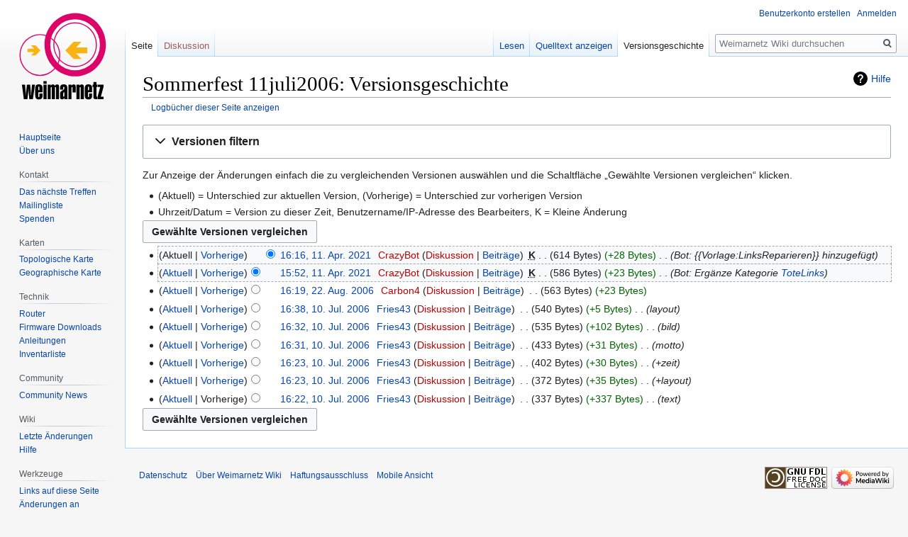

--- FILE ---
content_type: text/html; charset=UTF-8
request_url: http://wireless.subsignal.org/index.php?title=Sommerfest_11juli2006&action=history
body_size: 8975
content:

<!DOCTYPE html>
<html class="client-nojs" lang="de" dir="ltr">
<head>
<meta charset="UTF-8"/>
<title>Sommerfest 11juli2006: Versionsgeschichte – Weimarnetz Wiki</title>
<script>document.documentElement.className="client-js";RLCONF={"wgBreakFrames":!1,"wgSeparatorTransformTable":[",\t.",".\t,"],"wgDigitTransformTable":["",""],"wgDefaultDateFormat":"dmy","wgMonthNames":["","Januar","Februar","März","April","Mai","Juni","Juli","August","September","Oktober","November","Dezember"],"wgRequestId":"027b464cc658cddd47329308","wgCSPNonce":!1,"wgCanonicalNamespace":"","wgCanonicalSpecialPageName":!1,"wgNamespaceNumber":0,"wgPageName":"Sommerfest_11juli2006","wgTitle":"Sommerfest 11juli2006","wgCurRevisionId":20467,"wgRevisionId":0,"wgArticleId":2211,"wgIsArticle":!1,"wgIsRedirect":!1,"wgAction":"history","wgUserName":null,"wgUserGroups":["*"],"wgCategories":[],"wgPageContentLanguage":"de","wgPageContentModel":"wikitext","wgRelevantPageName":"Sommerfest_11juli2006","wgRelevantArticleId":2211,"wgIsProbablyEditable":!1,"wgRelevantPageIsProbablyEditable":!1,"wgRestrictionEdit":[],"wgRestrictionMove":[],"wgVisualEditor":{"pageLanguageCode":"de",
"pageLanguageDir":"ltr","pageVariantFallbacks":"de"},"wgMFDisplayWikibaseDescriptions":{"search":!1,"nearby":!1,"watchlist":!1,"tagline":!1},"wgEditSubmitButtonLabelPublish":!1};RLSTATE={"site.styles":"ready","noscript":"ready","user.styles":"ready","user":"ready","user.options":"loading","mediawiki.interface.helpers.styles":"ready","mediawiki.action.history.styles":"ready","mediawiki.special.changeslist":"ready","mediawiki.helplink":"ready","oojs-ui-core.styles":"ready","oojs-ui.styles.indicators":"ready","mediawiki.widgets.styles":"ready","oojs-ui-core.icons":"ready","mediawiki.htmlform.ooui.styles":"ready","mediawiki.htmlform.styles":"ready","mediawiki.widgets.DateInputWidget.styles":"ready","skins.vector.styles.legacy":"ready","jquery.makeCollapsible.styles":"ready","mediawiki.ui.button":"ready","mediawiki.feedlink":"ready","ext.visualEditor.desktopArticleTarget.noscript":"ready"};RLPAGEMODULES=["mediawiki.action.history","mediawiki.htmlform",
"mediawiki.htmlform.ooui","mediawiki.widgets.DateInputWidget","site","mediawiki.page.startup","mediawiki.page.ready","jquery.makeCollapsible","skins.vector.legacy.js","ext.visualEditor.desktopArticleTarget.init","ext.visualEditor.targetLoader"];</script>
<script>(RLQ=window.RLQ||[]).push(function(){mw.loader.implement("user.options@1hzgi",function($,jQuery,require,module){/*@nomin*/mw.user.tokens.set({"patrolToken":"+\\","watchToken":"+\\","csrfToken":"+\\"});mw.user.options.set({"variant":"de"});
});});</script>
<link rel="stylesheet" href="/load.php?lang=de&amp;modules=ext.visualEditor.desktopArticleTarget.noscript%7Cjquery.makeCollapsible.styles%7Cmediawiki.action.history.styles%7Cmediawiki.feedlink%2Chelplink%7Cmediawiki.htmlform.ooui.styles%7Cmediawiki.htmlform.styles%7Cmediawiki.interface.helpers.styles%7Cmediawiki.special.changeslist%7Cmediawiki.ui.button%7Cmediawiki.widgets.DateInputWidget.styles%7Cmediawiki.widgets.styles%7Coojs-ui-core.icons%2Cstyles%7Coojs-ui.styles.indicators%7Cskins.vector.styles.legacy&amp;only=styles&amp;skin=vector"/>
<script async="" src="/load.php?lang=de&amp;modules=startup&amp;only=scripts&amp;raw=1&amp;skin=vector"></script>
<meta name="generator" content="MediaWiki 1.35.2"/>
<meta name="robots" content="noindex,nofollow"/>
<meta name="viewport" content="width=device-width"/>
<link rel="shortcut icon" href="/favicon.ico"/>
<link rel="search" type="application/opensearchdescription+xml" href="/opensearch_desc.php" title="Weimarnetz Wiki (de)"/>
<link rel="EditURI" type="application/rsd+xml" href="https://wireless.subsignal.org/api.php?action=rsd"/>
<link rel="license" href="http://www.gnu.org/copyleft/fdl.html"/>
<link rel="alternate" type="application/atom+xml" title="Atom-Feed für „Sommerfest 11juli2006“" href="/index.php?title=Sommerfest_11juli2006&amp;feed=atom&amp;action=history"/>
<link rel="alternate" type="application/atom+xml" title="Atom-Feed für „Weimarnetz Wiki“" href="/index.php?title=Spezial:Letzte_%C3%84nderungen&amp;feed=atom"/>
<!--[if lt IE 9]><script src="/resources/lib/html5shiv/html5shiv.js"></script><![endif]-->
</head>
<body class="mediawiki ltr sitedir-ltr capitalize-all-nouns mw-hide-empty-elt ns-0 ns-subject page-Sommerfest_11juli2006 rootpage-Sommerfest_11juli2006 skin-vector action-history skin-vector-legacy minerva--history-page-action-enabled">
<div id="mw-page-base" class="noprint"></div>
<div id="mw-head-base" class="noprint"></div>
<div id="content" class="mw-body" role="main">
	<a id="top"></a>
	<div id="siteNotice" class="mw-body-content"></div>
	<div class="mw-indicators mw-body-content">
	<div id="mw-indicator-mw-helplink" class="mw-indicator"><a href="https://meta.wikimedia.org/wiki/Special:MyLanguage/Help:Page_history" target="_blank" class="mw-helplink">Hilfe</a></div>
	</div>
	<h1 id="firstHeading" class="firstHeading" lang="de">Sommerfest 11juli2006: Versionsgeschichte</h1>
	<div id="bodyContent" class="mw-body-content">
		
		<div id="contentSub"><div class="mw-history-subtitle"><a href="/index.php?title=Spezial:Logbuch&amp;page=Sommerfest+11juli2006" title="Spezial:Logbuch">Logbücher dieser Seite anzeigen</a></div></div>
		<div id="contentSub2"></div>
		
		<div id="jump-to-nav"></div>
		<a class="mw-jump-link" href="#mw-head">Zur Navigation springen</a>
		<a class="mw-jump-link" href="#searchInput">Zur Suche springen</a>
		<div id="mw-content-text"><div class='mw-htmlform-ooui-wrapper oo-ui-layout oo-ui-panelLayout oo-ui-panelLayout-padded oo-ui-panelLayout-framed'><form id='mw-history-searchform' action='/index.php' method='get' enctype='application/x-www-form-urlencoded' class='mw-htmlform mw-htmlform-ooui oo-ui-layout oo-ui-formLayout'><fieldset id='mw-history-search' class='oo-ui-layout oo-ui-labelElement oo-ui-fieldsetLayout mw-collapsible mw-collapsed'><legend role='button' class='oo-ui-fieldsetLayout-header mw-collapsible-toggle'><span class='oo-ui-iconElement-icon oo-ui-iconElement-noIcon'></span><span class='oo-ui-labelElement-label'>Versionen filtern</span><span aria-disabled='false' class='oo-ui-widget oo-ui-widget-enabled oo-ui-iconElement-icon oo-ui-icon-expand oo-ui-iconElement oo-ui-labelElement-invisible oo-ui-iconWidget'>Ausklappen</span><span aria-disabled='false' class='oo-ui-widget oo-ui-widget-enabled oo-ui-iconElement-icon oo-ui-icon-collapse oo-ui-iconElement oo-ui-labelElement-invisible oo-ui-iconWidget'>Einklappen</span></legend><div class='oo-ui-fieldsetLayout-group mw-collapsible-content'><div aria-disabled='false' class='oo-ui-widget oo-ui-widget-enabled'><div data-mw-modules='mediawiki.widgets.DateInputWidget' id='ooui-php-5' class='mw-htmlform-field-HTMLDateTimeField  mw-htmlform-datetime-field mw-htmlform-field-autoinfuse oo-ui-layout oo-ui-labelElement oo-ui-fieldLayout oo-ui-fieldLayout-align-top' data-ooui='{"_":"mw.htmlform.FieldLayout","fieldWidget":{"tag":"mw-input-date-range-to"},"align":"top","helpInline":true,"$overlay":true,"label":{"html":"Bis Datum:"},"classes":["mw-htmlform-field-HTMLDateTimeField"," mw-htmlform-datetime-field","mw-htmlform-field-autoinfuse"]}'><div class='oo-ui-fieldLayout-body'><span class='oo-ui-fieldLayout-header'><label for='ooui-php-3' class='oo-ui-labelElement-label'>Bis Datum:</label></span><div class='oo-ui-fieldLayout-field'><div id='mw-input-date-range-to' aria-disabled='false' class='oo-ui-widget oo-ui-widget-enabled oo-ui-inputWidget oo-ui-textInputWidget oo-ui-textInputWidget-type-text oo-ui-textInputWidget-php mw-widget-dateInputWidget' data-ooui='{"_":"mw.widgets.DateInputWidget","longDisplayFormat":false,"precision":"day","$overlay":true,"placeholder":"JJJJ-MM-TT","name":"date-range-to","inputId":"ooui-php-3"}'><input type='date' tabindex='0' aria-disabled='false' name='date-range-to' value='' placeholder='JJJJ-MM-TT' id='ooui-php-3' class='oo-ui-inputWidget-input' /><span class='oo-ui-iconElement-icon oo-ui-iconElement-noIcon'></span><span class='oo-ui-indicatorElement-indicator oo-ui-indicatorElement-noIndicator'></span></div></div></div></div><div id='ooui-php-6' class='mw-htmlform-field-HTMLTagFilter  oo-ui-layout oo-ui-labelElement oo-ui-fieldLayout oo-ui-fieldLayout-align-top' data-ooui='{"_":"mw.htmlform.FieldLayout","fieldWidget":{"tag":"tagfilter"},"align":"top","helpInline":true,"$overlay":true,"label":{"html":"&lt;a href=\"\/index.php?title=Spezial:Markierungen\" title=\"Spezial:Markierungen\"&gt;Markierungs&lt;\/a&gt;-Filter:"},"classes":["mw-htmlform-field-HTMLTagFilter",""]}'><div class='oo-ui-fieldLayout-body'><span class='oo-ui-fieldLayout-header'><label for='ooui-php-4' class='oo-ui-labelElement-label'><a href="/index.php?title=Spezial:Markierungen" title="Spezial:Markierungen">Markierungs</a>-Filter:</label></span><div class='oo-ui-fieldLayout-field'><div id='tagfilter' aria-disabled='false' class='oo-ui-widget oo-ui-widget-enabled oo-ui-inputWidget oo-ui-textInputWidget oo-ui-textInputWidget-type-text oo-ui-textInputWidget-php' data-ooui='{"_":"OO.ui.TextInputWidget","name":"tagfilter","inputId":"ooui-php-4"}'><input type='text' tabindex='0' aria-disabled='false' name='tagfilter' value='' id='ooui-php-4' class='oo-ui-inputWidget-input' /><span class='oo-ui-iconElement-icon oo-ui-iconElement-noIcon'></span><span class='oo-ui-indicatorElement-indicator oo-ui-indicatorElement-noIndicator'></span></div></div></div></div><input type="hidden" value="Sommerfest 11juli2006" name="title"/>
<input id="mw-input-title" name="title" type="hidden" value="Sommerfest_11juli2006"/>
<input id="mw-input-action" name="action" type="hidden" value="history"/>
<div class="mw-htmlform-submit-buttons">
<span aria-disabled='false' id='ooui-php-7' class='mw-htmlform-submit oo-ui-widget oo-ui-widget-enabled oo-ui-inputWidget oo-ui-buttonElement oo-ui-buttonElement-framed oo-ui-labelElement oo-ui-flaggedElement-primary oo-ui-flaggedElement-progressive oo-ui-buttonInputWidget' data-ooui='{"_":"OO.ui.ButtonInputWidget","type":"submit","value":"Versionen anzeigen","label":"Versionen anzeigen","flags":["primary","progressive"],"classes":["mw-htmlform-submit"]}'><button type='submit' tabindex='0' aria-disabled='false' value='Versionen anzeigen' class='oo-ui-inputWidget-input oo-ui-buttonElement-button'><span class='oo-ui-iconElement-icon oo-ui-iconElement-noIcon oo-ui-image-invert'></span><span class='oo-ui-labelElement-label'>Versionen anzeigen</span><span class='oo-ui-indicatorElement-indicator oo-ui-indicatorElement-noIndicator oo-ui-image-invert'></span></button></span></div>
</div></div></fieldset></form></div><div class="mw-history-legend">
<p>Zur Anzeige der Änderungen einfach die zu vergleichenden Versionen auswählen und die Schaltfläche „Gewählte Versionen vergleichen“ klicken.<br />
</p>
<ul><li>(Aktuell) = Unterschied zur aktuellen Version, (Vorherige) = Unterschied zur vorherigen Version</li>
<li>Uhrzeit/Datum = Version zu dieser Zeit, Benutzername/IP-Adresse des Bearbeiters, K = Kleine Änderung</li></ul>
</div><form action="/index.php" id="mw-history-compare">
<input type="hidden" value="Sommerfest_11juli2006" name="title"/>
<input type="hidden" value="historysubmit" name="action"/>
<input type="hidden" value="revision" name="type"/>
<div class="mw-history-compareselectedversions"><input class="historysubmit mw-history-compareselectedversions-button mw-ui-button" title="Unterschied zwischen zwei ausgewählten Versionen dieser Seite anzeigen [v]" accesskey="v" type="submit" value="Gewählte Versionen vergleichen"/>
</div><ul id="pagehistory">
<li data-mw-revid="20467"><span class="mw-history-histlinks mw-changeslist-links"><span>Aktuell</span><span><a href="/index.php?title=Sommerfest_11juli2006&amp;diff=20467&amp;oldid=20403" title="Sommerfest 11juli2006">Vorherige</a></span></span><input type="radio" value="20467" style="visibility:hidden" name="oldid" id="mw-oldid-null" /><input type="radio" value="20467" checked="checked" name="diff" id="mw-diff-20467" /> <a href="/index.php?title=Sommerfest_11juli2006&amp;oldid=20467" class="mw-changeslist-date" title="Sommerfest 11juli2006">16:16, 11. Apr. 2021</a>‎ <span class='history-user'><a href="/index.php?title=Benutzer:CrazyBot&amp;action=edit&amp;redlink=1" class="new mw-userlink" title="Benutzer:CrazyBot (Seite nicht vorhanden)"><bdi>CrazyBot</bdi></a> <span class="mw-usertoollinks mw-changeslist-links"><span><a href="/index.php?title=Benutzer_Diskussion:CrazyBot&amp;action=edit&amp;redlink=1" class="new mw-usertoollinks-talk" title="Benutzer Diskussion:CrazyBot (Seite nicht vorhanden)">Diskussion</a></span> <span><a href="/index.php?title=Spezial:Beitr%C3%A4ge/CrazyBot" class="mw-usertoollinks-contribs" title="Spezial:Beiträge/CrazyBot">Beiträge</a></span></span></span>‎ <abbr class="minoredit" title="Kleine Änderung">K</abbr> <span class="mw-changeslist-separator"></span> <span class="history-size mw-diff-bytes">614 Bytes</span> <span dir="ltr" class="mw-plusminus-pos mw-diff-bytes" title="614 Bytes nach der Änderung">+28 Bytes</span>‎ <span class="mw-changeslist-separator"></span>  <span class="comment comment--without-parentheses">Bot: {{Vorlage:LinksReparieren}} hinzugefügt</span></li>
<li data-mw-revid="20403"><span class="mw-history-histlinks mw-changeslist-links"><span><a href="/index.php?title=Sommerfest_11juli2006&amp;diff=20467&amp;oldid=20403" title="Sommerfest 11juli2006">Aktuell</a></span><span><a href="/index.php?title=Sommerfest_11juli2006&amp;diff=20403&amp;oldid=12841" title="Sommerfest 11juli2006">Vorherige</a></span></span><input type="radio" value="20403" checked="checked" name="oldid" id="mw-oldid-20403" /><input type="radio" value="20403" name="diff" id="mw-diff-20403" /> <a href="/index.php?title=Sommerfest_11juli2006&amp;oldid=20403" class="mw-changeslist-date" title="Sommerfest 11juli2006">15:52, 11. Apr. 2021</a>‎ <span class='history-user'><a href="/index.php?title=Benutzer:CrazyBot&amp;action=edit&amp;redlink=1" class="new mw-userlink" title="Benutzer:CrazyBot (Seite nicht vorhanden)"><bdi>CrazyBot</bdi></a> <span class="mw-usertoollinks mw-changeslist-links"><span><a href="/index.php?title=Benutzer_Diskussion:CrazyBot&amp;action=edit&amp;redlink=1" class="new mw-usertoollinks-talk" title="Benutzer Diskussion:CrazyBot (Seite nicht vorhanden)">Diskussion</a></span> <span><a href="/index.php?title=Spezial:Beitr%C3%A4ge/CrazyBot" class="mw-usertoollinks-contribs" title="Spezial:Beiträge/CrazyBot">Beiträge</a></span></span></span>‎ <abbr class="minoredit" title="Kleine Änderung">K</abbr> <span class="mw-changeslist-separator"></span> <span class="history-size mw-diff-bytes">586 Bytes</span> <span dir="ltr" class="mw-plusminus-pos mw-diff-bytes" title="586 Bytes nach der Änderung">+23 Bytes</span>‎ <span class="mw-changeslist-separator"></span>  <span class="comment comment--without-parentheses">Bot: Ergänze Kategorie <a href="/index.php?title=Kategorie:ToteLinks" title="Kategorie:ToteLinks">ToteLinks</a></span></li>
<li data-mw-revid="12841"><span class="mw-history-histlinks mw-changeslist-links"><span><a href="/index.php?title=Sommerfest_11juli2006&amp;diff=20467&amp;oldid=12841" title="Sommerfest 11juli2006">Aktuell</a></span><span><a href="/index.php?title=Sommerfest_11juli2006&amp;diff=12841&amp;oldid=11071" title="Sommerfest 11juli2006">Vorherige</a></span></span><input type="radio" value="12841" name="oldid" id="mw-oldid-12841" /><input type="radio" value="12841" name="diff" id="mw-diff-12841" /> <a href="/index.php?title=Sommerfest_11juli2006&amp;oldid=12841" class="mw-changeslist-date" title="Sommerfest 11juli2006">16:19, 22. Aug. 2006</a>‎ <span class='history-user'><a href="/index.php?title=Benutzer:Carbon4&amp;action=edit&amp;redlink=1" class="new mw-userlink" title="Benutzer:Carbon4 (Seite nicht vorhanden)"><bdi>Carbon4</bdi></a> <span class="mw-usertoollinks mw-changeslist-links"><span><a href="/index.php?title=Benutzer_Diskussion:Carbon4&amp;action=edit&amp;redlink=1" class="new mw-usertoollinks-talk" title="Benutzer Diskussion:Carbon4 (Seite nicht vorhanden)">Diskussion</a></span> <span><a href="/index.php?title=Spezial:Beitr%C3%A4ge/Carbon4" class="mw-usertoollinks-contribs" title="Spezial:Beiträge/Carbon4">Beiträge</a></span></span></span>‎ <span class="mw-changeslist-separator"></span> <span class="history-size mw-diff-bytes">563 Bytes</span> <span dir="ltr" class="mw-plusminus-pos mw-diff-bytes" title="563 Bytes nach der Änderung">+23 Bytes</span>‎</li>
<li data-mw-revid="11071"><span class="mw-history-histlinks mw-changeslist-links"><span><a href="/index.php?title=Sommerfest_11juli2006&amp;diff=20467&amp;oldid=11071" title="Sommerfest 11juli2006">Aktuell</a></span><span><a href="/index.php?title=Sommerfest_11juli2006&amp;diff=11071&amp;oldid=8851" title="Sommerfest 11juli2006">Vorherige</a></span></span><input type="radio" value="11071" name="oldid" id="mw-oldid-11071" /><input type="radio" value="11071" name="diff" id="mw-diff-11071" /> <a href="/index.php?title=Sommerfest_11juli2006&amp;oldid=11071" class="mw-changeslist-date" title="Sommerfest 11juli2006">16:38, 10. Jul. 2006</a>‎ <span class='history-user'><a href="/index.php?title=Benutzer:Fries43" class="mw-userlink" title="Benutzer:Fries43"><bdi>Fries43</bdi></a> <span class="mw-usertoollinks mw-changeslist-links"><span><a href="/index.php?title=Benutzer_Diskussion:Fries43&amp;action=edit&amp;redlink=1" class="new mw-usertoollinks-talk" title="Benutzer Diskussion:Fries43 (Seite nicht vorhanden)">Diskussion</a></span> <span><a href="/index.php?title=Spezial:Beitr%C3%A4ge/Fries43" class="mw-usertoollinks-contribs" title="Spezial:Beiträge/Fries43">Beiträge</a></span></span></span>‎ <span class="mw-changeslist-separator"></span> <span class="history-size mw-diff-bytes">540 Bytes</span> <span dir="ltr" class="mw-plusminus-pos mw-diff-bytes" title="540 Bytes nach der Änderung">+5 Bytes</span>‎ <span class="mw-changeslist-separator"></span>  <span class="comment comment--without-parentheses">layout</span></li>
<li data-mw-revid="8851"><span class="mw-history-histlinks mw-changeslist-links"><span><a href="/index.php?title=Sommerfest_11juli2006&amp;diff=20467&amp;oldid=8851" title="Sommerfest 11juli2006">Aktuell</a></span><span><a href="/index.php?title=Sommerfest_11juli2006&amp;diff=8851&amp;oldid=8850" title="Sommerfest 11juli2006">Vorherige</a></span></span><input type="radio" value="8851" name="oldid" id="mw-oldid-8851" /><input type="radio" value="8851" name="diff" id="mw-diff-8851" /> <a href="/index.php?title=Sommerfest_11juli2006&amp;oldid=8851" class="mw-changeslist-date" title="Sommerfest 11juli2006">16:32, 10. Jul. 2006</a>‎ <span class='history-user'><a href="/index.php?title=Benutzer:Fries43" class="mw-userlink" title="Benutzer:Fries43"><bdi>Fries43</bdi></a> <span class="mw-usertoollinks mw-changeslist-links"><span><a href="/index.php?title=Benutzer_Diskussion:Fries43&amp;action=edit&amp;redlink=1" class="new mw-usertoollinks-talk" title="Benutzer Diskussion:Fries43 (Seite nicht vorhanden)">Diskussion</a></span> <span><a href="/index.php?title=Spezial:Beitr%C3%A4ge/Fries43" class="mw-usertoollinks-contribs" title="Spezial:Beiträge/Fries43">Beiträge</a></span></span></span>‎ <span class="mw-changeslist-separator"></span> <span class="history-size mw-diff-bytes">535 Bytes</span> <span dir="ltr" class="mw-plusminus-pos mw-diff-bytes" title="535 Bytes nach der Änderung">+102 Bytes</span>‎ <span class="mw-changeslist-separator"></span>  <span class="comment comment--without-parentheses">bild</span></li>
<li data-mw-revid="8850"><span class="mw-history-histlinks mw-changeslist-links"><span><a href="/index.php?title=Sommerfest_11juli2006&amp;diff=20467&amp;oldid=8850" title="Sommerfest 11juli2006">Aktuell</a></span><span><a href="/index.php?title=Sommerfest_11juli2006&amp;diff=8850&amp;oldid=8849" title="Sommerfest 11juli2006">Vorherige</a></span></span><input type="radio" value="8850" name="oldid" id="mw-oldid-8850" /><input type="radio" value="8850" name="diff" id="mw-diff-8850" /> <a href="/index.php?title=Sommerfest_11juli2006&amp;oldid=8850" class="mw-changeslist-date" title="Sommerfest 11juli2006">16:31, 10. Jul. 2006</a>‎ <span class='history-user'><a href="/index.php?title=Benutzer:Fries43" class="mw-userlink" title="Benutzer:Fries43"><bdi>Fries43</bdi></a> <span class="mw-usertoollinks mw-changeslist-links"><span><a href="/index.php?title=Benutzer_Diskussion:Fries43&amp;action=edit&amp;redlink=1" class="new mw-usertoollinks-talk" title="Benutzer Diskussion:Fries43 (Seite nicht vorhanden)">Diskussion</a></span> <span><a href="/index.php?title=Spezial:Beitr%C3%A4ge/Fries43" class="mw-usertoollinks-contribs" title="Spezial:Beiträge/Fries43">Beiträge</a></span></span></span>‎ <span class="mw-changeslist-separator"></span> <span class="history-size mw-diff-bytes">433 Bytes</span> <span dir="ltr" class="mw-plusminus-pos mw-diff-bytes" title="433 Bytes nach der Änderung">+31 Bytes</span>‎ <span class="mw-changeslist-separator"></span>  <span class="comment comment--without-parentheses">motto</span></li>
<li data-mw-revid="8849"><span class="mw-history-histlinks mw-changeslist-links"><span><a href="/index.php?title=Sommerfest_11juli2006&amp;diff=20467&amp;oldid=8849" title="Sommerfest 11juli2006">Aktuell</a></span><span><a href="/index.php?title=Sommerfest_11juli2006&amp;diff=8849&amp;oldid=8848" title="Sommerfest 11juli2006">Vorherige</a></span></span><input type="radio" value="8849" name="oldid" id="mw-oldid-8849" /><input type="radio" value="8849" name="diff" id="mw-diff-8849" /> <a href="/index.php?title=Sommerfest_11juli2006&amp;oldid=8849" class="mw-changeslist-date" title="Sommerfest 11juli2006">16:23, 10. Jul. 2006</a>‎ <span class='history-user'><a href="/index.php?title=Benutzer:Fries43" class="mw-userlink" title="Benutzer:Fries43"><bdi>Fries43</bdi></a> <span class="mw-usertoollinks mw-changeslist-links"><span><a href="/index.php?title=Benutzer_Diskussion:Fries43&amp;action=edit&amp;redlink=1" class="new mw-usertoollinks-talk" title="Benutzer Diskussion:Fries43 (Seite nicht vorhanden)">Diskussion</a></span> <span><a href="/index.php?title=Spezial:Beitr%C3%A4ge/Fries43" class="mw-usertoollinks-contribs" title="Spezial:Beiträge/Fries43">Beiträge</a></span></span></span>‎ <span class="mw-changeslist-separator"></span> <span class="history-size mw-diff-bytes">402 Bytes</span> <span dir="ltr" class="mw-plusminus-pos mw-diff-bytes" title="402 Bytes nach der Änderung">+30 Bytes</span>‎ <span class="mw-changeslist-separator"></span>  <span class="comment comment--without-parentheses">+zeit</span></li>
<li data-mw-revid="8848"><span class="mw-history-histlinks mw-changeslist-links"><span><a href="/index.php?title=Sommerfest_11juli2006&amp;diff=20467&amp;oldid=8848" title="Sommerfest 11juli2006">Aktuell</a></span><span><a href="/index.php?title=Sommerfest_11juli2006&amp;diff=8848&amp;oldid=8847" title="Sommerfest 11juli2006">Vorherige</a></span></span><input type="radio" value="8848" name="oldid" id="mw-oldid-8848" /><input type="radio" value="8848" name="diff" id="mw-diff-8848" /> <a href="/index.php?title=Sommerfest_11juli2006&amp;oldid=8848" class="mw-changeslist-date" title="Sommerfest 11juli2006">16:23, 10. Jul. 2006</a>‎ <span class='history-user'><a href="/index.php?title=Benutzer:Fries43" class="mw-userlink" title="Benutzer:Fries43"><bdi>Fries43</bdi></a> <span class="mw-usertoollinks mw-changeslist-links"><span><a href="/index.php?title=Benutzer_Diskussion:Fries43&amp;action=edit&amp;redlink=1" class="new mw-usertoollinks-talk" title="Benutzer Diskussion:Fries43 (Seite nicht vorhanden)">Diskussion</a></span> <span><a href="/index.php?title=Spezial:Beitr%C3%A4ge/Fries43" class="mw-usertoollinks-contribs" title="Spezial:Beiträge/Fries43">Beiträge</a></span></span></span>‎ <span class="mw-changeslist-separator"></span> <span class="history-size mw-diff-bytes">372 Bytes</span> <span dir="ltr" class="mw-plusminus-pos mw-diff-bytes" title="372 Bytes nach der Änderung">+35 Bytes</span>‎ <span class="mw-changeslist-separator"></span>  <span class="comment comment--without-parentheses">+layout</span></li>
<li data-mw-revid="8847"><span class="mw-history-histlinks mw-changeslist-links"><span><a href="/index.php?title=Sommerfest_11juli2006&amp;diff=20467&amp;oldid=8847" title="Sommerfest 11juli2006">Aktuell</a></span><span>Vorherige</span></span><input type="radio" value="8847" name="oldid" id="mw-oldid-8847" /><input type="radio" value="8847" name="diff" id="mw-diff-8847" /> <a href="/index.php?title=Sommerfest_11juli2006&amp;oldid=8847" class="mw-changeslist-date" title="Sommerfest 11juli2006">16:22, 10. Jul. 2006</a>‎ <span class='history-user'><a href="/index.php?title=Benutzer:Fries43" class="mw-userlink" title="Benutzer:Fries43"><bdi>Fries43</bdi></a> <span class="mw-usertoollinks mw-changeslist-links"><span><a href="/index.php?title=Benutzer_Diskussion:Fries43&amp;action=edit&amp;redlink=1" class="new mw-usertoollinks-talk" title="Benutzer Diskussion:Fries43 (Seite nicht vorhanden)">Diskussion</a></span> <span><a href="/index.php?title=Spezial:Beitr%C3%A4ge/Fries43" class="mw-usertoollinks-contribs" title="Spezial:Beiträge/Fries43">Beiträge</a></span></span></span>‎ <span class="mw-changeslist-separator"></span> <span class="history-size mw-diff-bytes">337 Bytes</span> <span dir="ltr" class="mw-plusminus-pos mw-diff-bytes" title="337 Bytes nach der Änderung">+337 Bytes</span>‎ <span class="mw-changeslist-separator"></span>  <span class="comment comment--without-parentheses">text</span></li>
</ul>
<div class="mw-history-compareselectedversions"><input class="historysubmit mw-history-compareselectedversions-button mw-ui-button" title="Unterschied zwischen zwei ausgewählten Versionen dieser Seite anzeigen [v]" accesskey="v" type="submit" value="Gewählte Versionen vergleichen"/>
</div></form></div><div class="printfooter">Abgerufen von „<a dir="ltr" href="https://wireless.subsignal.org/index.php?title=Sommerfest_11juli2006">https://wireless.subsignal.org/index.php?title=Sommerfest_11juli2006</a>“</div>
		<div id="catlinks" class="catlinks catlinks-allhidden" data-mw="interface"></div>
	</div>
</div>

<div id="mw-navigation">
	<h2>Navigationsmenü</h2>
	<div id="mw-head">
		<!-- Please do not use role attribute as CSS selector, it is deprecated. -->
<nav id="p-personal" class="vector-menu" aria-labelledby="p-personal-label" role="navigation" 
	 >
	<h3 id="p-personal-label">
		<span>Meine Werkzeuge</span>
	</h3>
	<!-- Please do not use the .body class, it is deprecated. -->
	<div class="body vector-menu-content">
		<!-- Please do not use the .menu class, it is deprecated. -->
		<ul class="vector-menu-content-list"><li id="pt-createaccount"><a href="/index.php?title=Spezial:Benutzerkonto_anlegen&amp;returnto=Sommerfest+11juli2006&amp;returntoquery=action%3Dhistory" title="Wir ermutigen dich dazu, ein Benutzerkonto zu erstellen und dich anzumelden. Es ist jedoch nicht zwingend erforderlich.">Benutzerkonto erstellen</a></li><li id="pt-login"><a href="/index.php?title=Spezial:Anmelden&amp;returnto=Sommerfest+11juli2006&amp;returntoquery=action%3Dhistory" title="Sich anzumelden wird gerne gesehen, ist jedoch nicht zwingend erforderlich. [o]" accesskey="o">Anmelden</a></li></ul>
		
	</div>
</nav>


		<div id="left-navigation">
			<!-- Please do not use role attribute as CSS selector, it is deprecated. -->
<nav id="p-namespaces" class="vector-menu vector-menu-tabs vectorTabs" aria-labelledby="p-namespaces-label" role="navigation" 
	 >
	<h3 id="p-namespaces-label">
		<span>Namensräume</span>
	</h3>
	<!-- Please do not use the .body class, it is deprecated. -->
	<div class="body vector-menu-content">
		<!-- Please do not use the .menu class, it is deprecated. -->
		<ul class="vector-menu-content-list"><li id="ca-nstab-main" class="selected"><a href="/index.php?title=Sommerfest_11juli2006" title="Seiteninhalt anzeigen [c]" accesskey="c">Seite</a></li><li id="ca-talk" class="new"><a href="/index.php?title=Diskussion:Sommerfest_11juli2006&amp;action=edit&amp;redlink=1" rel="discussion" title="Diskussion zum Seiteninhalt (Seite nicht vorhanden) [t]" accesskey="t">Diskussion</a></li></ul>
		
	</div>
</nav>


			<!-- Please do not use role attribute as CSS selector, it is deprecated. -->
<nav id="p-variants" class="vector-menu-empty emptyPortlet vector-menu vector-menu-dropdown vectorMenu" aria-labelledby="p-variants-label" role="navigation" 
	 >
	<input type="checkbox" class="vector-menu-checkbox vectorMenuCheckbox" aria-labelledby="p-variants-label" />
	<h3 id="p-variants-label">
		<span>Varianten</span>
	</h3>
	<!-- Please do not use the .body class, it is deprecated. -->
	<div class="body vector-menu-content">
		<!-- Please do not use the .menu class, it is deprecated. -->
		<ul class="menu vector-menu-content-list"></ul>
		
	</div>
</nav>


		</div>
		<div id="right-navigation">
			<!-- Please do not use role attribute as CSS selector, it is deprecated. -->
<nav id="p-views" class="vector-menu vector-menu-tabs vectorTabs" aria-labelledby="p-views-label" role="navigation" 
	 >
	<h3 id="p-views-label">
		<span>Ansichten</span>
	</h3>
	<!-- Please do not use the .body class, it is deprecated. -->
	<div class="body vector-menu-content">
		<!-- Please do not use the .menu class, it is deprecated. -->
		<ul class="vector-menu-content-list"><li id="ca-view" class="collapsible"><a href="/index.php?title=Sommerfest_11juli2006">Lesen</a></li><li id="ca-viewsource" class="collapsible"><a href="/index.php?title=Sommerfest_11juli2006&amp;action=edit" title="Diese Seite ist geschützt. Ihr Quelltext kann dennoch angesehen und kopiert werden. [e]" accesskey="e">Quelltext anzeigen</a></li><li id="ca-history" class="collapsible selected"><a href="/index.php?title=Sommerfest_11juli2006&amp;action=history" title="Frühere Versionen dieser Seite [h]" accesskey="h">Versionsgeschichte</a></li></ul>
		
	</div>
</nav>


			<!-- Please do not use role attribute as CSS selector, it is deprecated. -->
<nav id="p-cactions" class="vector-menu-empty emptyPortlet vector-menu vector-menu-dropdown vectorMenu" aria-labelledby="p-cactions-label" role="navigation" 
	 >
	<input type="checkbox" class="vector-menu-checkbox vectorMenuCheckbox" aria-labelledby="p-cactions-label" />
	<h3 id="p-cactions-label">
		<span>Mehr</span>
	</h3>
	<!-- Please do not use the .body class, it is deprecated. -->
	<div class="body vector-menu-content">
		<!-- Please do not use the .menu class, it is deprecated. -->
		<ul class="menu vector-menu-content-list"></ul>
		
	</div>
</nav>


			<div id="p-search" role="search">
	<h3 >
		<label for="searchInput">Suche</label>
	</h3>
	<form action="/index.php" id="searchform">
		<div id="simpleSearch">
			<input type="search" name="search" placeholder="Weimarnetz Wiki durchsuchen" title="Weimarnetz Wiki durchsuchen [f]" accesskey="f" id="searchInput"/>
			<input type="hidden" name="title" value="Spezial:Suche">
			<input type="submit" name="fulltext" value="Suchen" title="Suche nach Seiten, die diesen Text enthalten" id="mw-searchButton" class="searchButton mw-fallbackSearchButton"/>
			<input type="submit" name="go" value="Seite" title="Gehe direkt zu der Seite mit genau diesem Namen, falls sie vorhanden ist." id="searchButton" class="searchButton"/>
		</div>
	</form>
</div>

		</div>
	</div>
	
<div id="mw-panel">
	<div id="p-logo" role="banner">
		<a  title="Hauptseite" class="mw-wiki-logo" href="/index.php?title=Hauptseite"></a>
	</div>
	<!-- Please do not use role attribute as CSS selector, it is deprecated. -->
<nav id="p-navigation" class="vector-menu vector-menu-portal portal portal-first" aria-labelledby="p-navigation-label" role="navigation" 
	 >
	<h3 id="p-navigation-label">
		<span>Navigation</span>
	</h3>
	<!-- Please do not use the .body class, it is deprecated. -->
	<div class="body vector-menu-content">
		<!-- Please do not use the .menu class, it is deprecated. -->
		<ul class="vector-menu-content-list"><li id="n-mainpage"><a href="/index.php?title=Hauptseite" title="Hauptseite anzeigen [z]" accesskey="z">Hauptseite</a></li><li id="n-.C3.9Cber-uns"><a href="/index.php?title=%C3%9Cber_uns">Über uns</a></li></ul>
		
	</div>
</nav>


	<!-- Please do not use role attribute as CSS selector, it is deprecated. -->
<nav id="p-Kontakt" class="vector-menu vector-menu-portal portal" aria-labelledby="p-Kontakt-label" role="navigation" 
	 >
	<h3 id="p-Kontakt-label">
		<span>Kontakt</span>
	</h3>
	<!-- Please do not use the .body class, it is deprecated. -->
	<div class="body vector-menu-content">
		<!-- Please do not use the .menu class, it is deprecated. -->
		<ul class="vector-menu-content-list"><li id="n-Das-n.C3.A4chste-Treffen"><a href="/index.php?title=Treffen">Das nächste Treffen</a></li><li id="n-Mailingliste"><a href="/index.php?title=Mailingliste">Mailingliste</a></li><li id="n-Spenden"><a href="/index.php?title=Spenden">Spenden</a></li></ul>
		
	</div>
</nav>

<!-- Please do not use role attribute as CSS selector, it is deprecated. -->
<nav id="p-Karten" class="vector-menu vector-menu-portal portal" aria-labelledby="p-Karten-label" role="navigation" 
	 >
	<h3 id="p-Karten-label">
		<span>Karten</span>
	</h3>
	<!-- Please do not use the .body class, it is deprecated. -->
	<div class="body vector-menu-content">
		<!-- Please do not use the .menu class, it is deprecated. -->
		<ul class="vector-menu-content-list"><li id="n-Topologische-Karte"><a href="https://weimarnetz.de/freifunk/topology.png" rel="nofollow">Topologische Karte</a></li><li id="n-Geographische-Karte"><a href="https://hopglass.weimarnetz.de" rel="nofollow">Geographische Karte</a></li></ul>
		
	</div>
</nav>

<!-- Please do not use role attribute as CSS selector, it is deprecated. -->
<nav id="p-Technik" class="vector-menu vector-menu-portal portal" aria-labelledby="p-Technik-label" role="navigation" 
	 >
	<h3 id="p-Technik-label">
		<span>Technik</span>
	</h3>
	<!-- Please do not use the .body class, it is deprecated. -->
	<div class="body vector-menu-content">
		<!-- Please do not use the .menu class, it is deprecated. -->
		<ul class="vector-menu-content-list"><li id="n-Router"><a href="/index.php?title=Weimarnetz-Standard-Router">Router</a></li><li id="n-Firmware-Downloads"><a href="https://weimarnetz.de/category/router" rel="nofollow">Firmware Downloads</a></li><li id="n-Anleitungen"><a href="/index.php?title=Kategorie:Howto">Anleitungen</a></li><li id="n-Inventarliste"><a href="https://wireless.subsignal.org/index.php?title=Inventarliste" rel="nofollow">Inventarliste</a></li></ul>
		
	</div>
</nav>

<!-- Please do not use role attribute as CSS selector, it is deprecated. -->
<nav id="p-Community" class="vector-menu vector-menu-portal portal" aria-labelledby="p-Community-label" role="navigation" 
	 >
	<h3 id="p-Community-label">
		<span>Community</span>
	</h3>
	<!-- Please do not use the .body class, it is deprecated. -->
	<div class="body vector-menu-content">
		<!-- Please do not use the .menu class, it is deprecated. -->
		<ul class="vector-menu-content-list"><li id="n-Community-News"><a href="https://weimarnetz.de/newsgroups/thread.php?group=freifunk.de.weimar.discuss" rel="nofollow">Community News</a></li></ul>
		
	</div>
</nav>

<!-- Please do not use role attribute as CSS selector, it is deprecated. -->
<nav id="p-Wiki" class="vector-menu vector-menu-portal portal" aria-labelledby="p-Wiki-label" role="navigation" 
	 >
	<h3 id="p-Wiki-label">
		<span>Wiki</span>
	</h3>
	<!-- Please do not use the .body class, it is deprecated. -->
	<div class="body vector-menu-content">
		<!-- Please do not use the .menu class, it is deprecated. -->
		<ul class="vector-menu-content-list"><li id="n-recentchanges"><a href="/index.php?title=Spezial:Letzte_%C3%84nderungen" title="Liste der letzten Änderungen in diesem Wiki [r]" accesskey="r">Letzte Änderungen</a></li><li id="n-help"><a href="/index.php?title=Hilfe:Inhalt" title="Hilfeseite anzeigen">Hilfe</a></li></ul>
		
	</div>
</nav>

<!-- Please do not use role attribute as CSS selector, it is deprecated. -->
<nav id="p-tb" class="vector-menu vector-menu-portal portal" aria-labelledby="p-tb-label" role="navigation" 
	 >
	<h3 id="p-tb-label">
		<span>Werkzeuge</span>
	</h3>
	<!-- Please do not use the .body class, it is deprecated. -->
	<div class="body vector-menu-content">
		<!-- Please do not use the .menu class, it is deprecated. -->
		<ul class="vector-menu-content-list"><li id="t-whatlinkshere"><a href="/index.php?title=Spezial:Linkliste/Sommerfest_11juli2006" title="Liste aller Seiten, die hierher verlinken [j]" accesskey="j">Links auf diese Seite</a></li><li id="t-recentchangeslinked"><a href="/index.php?title=Spezial:%C3%84nderungen_an_verlinkten_Seiten/Sommerfest_11juli2006" rel="nofollow" title="Letzte Änderungen an Seiten, die von hier verlinkt sind [k]" accesskey="k">Änderungen an verlinkten Seiten</a></li><li id="feedlinks"><a href="/index.php?title=Sommerfest_11juli2006&amp;feed=atom&amp;action=history" id="feed-atom" rel="alternate" type="application/atom+xml" class="feedlink" title="Atom-Feed dieser Seite">Atom</a></li><li id="t-specialpages"><a href="/index.php?title=Spezial:Spezialseiten" title="Liste aller Spezialseiten [q]" accesskey="q">Spezialseiten</a></li><li id="t-info"><a href="/index.php?title=Sommerfest_11juli2006&amp;action=info" title="Weitere Informationen über diese Seite">Seiten­informationen</a></li></ul>
		
	</div>
</nav>


	
</div>

</div>

<footer id="footer" class="mw-footer" role="contentinfo" >
	<ul id="footer-places" >
		<li id="footer-places-privacy"><a href="/index.php?title=Wireless.subsignal.org:Datenschutz" title="Wireless.subsignal.org:Datenschutz">Datenschutz</a></li>
		<li id="footer-places-about"><a href="/index.php?title=Wireless.subsignal.org:%C3%9Cber_Weimarnetz_Wiki" title="Wireless.subsignal.org:Über Weimarnetz Wiki">Über Weimarnetz Wiki</a></li>
		<li id="footer-places-disclaimer"><a href="/index.php?title=Wireless.subsignal.org:Impressum" title="Wireless.subsignal.org:Impressum">Haftungsausschluss</a></li>
		<li id="footer-places-mobileview"><a href="https://wireless.subsignal.org/index.php?title=Sommerfest_11juli2006&amp;action=history&amp;mobileaction=toggle_view_mobile" class="noprint stopMobileRedirectToggle">Mobile Ansicht</a></li>
	</ul>
	<ul id="footer-icons" class="noprint">
		<li id="footer-copyrightico"><a href="http://www.gnu.org/copyleft/fdl.html"><img src="/resources/assets/licenses/gnu-fdl.png" alt="GNU-Lizenz für freie Dokumentation 1.3 oder höher" width="88" height="31" loading="lazy"/></a></li>
		<li id="footer-poweredbyico"><a href="https://www.mediawiki.org/"><img src="/resources/assets/poweredby_mediawiki_88x31.png" alt="Powered by MediaWiki" srcset="/resources/assets/poweredby_mediawiki_132x47.png 1.5x, /resources/assets/poweredby_mediawiki_176x62.png 2x" width="88" height="31" loading="lazy"/></a></li>
	</ul>
	<div style="clear: both;"></div>
</footer>



<!-- Matomo -->
<script type="text/javascript">
  var _paq = _paq || [];
  _paq.push(["disableCookies"]);
  _paq.push(["trackPageView"]);
  _paq.push(["enableLinkTracking"]);

  (function() {
    var u = (("https:" == document.location.protocol) ? "https" : "http") + "://"+"ja.ishalt.so/analytics//";
    _paq.push(["setTrackerUrl", u+"piwik.php"]);
    _paq.push(["setSiteId", "5"]);
    var d=document, g=d.createElement("script"), s=d.getElementsByTagName("script")[0]; g.type="text/javascript";
    g.defer=true; g.async=true; g.src=u+"piwik.js"; s.parentNode.insertBefore(g,s);
  })();
</script>
<!-- End Matomo Code -->

<!-- Matomo Image Tracker -->
<noscript><img src="http://ja.ishalt.so/analytics//piwik.php?idsite=5&rec=1" style="border:0" alt="" /></noscript>
<!-- End Matomo -->
<script>(RLQ=window.RLQ||[]).push(function(){mw.config.set({"wgBackendResponseTime":204});});</script></body></html>


--- FILE ---
content_type: image/svg+xml
request_url: http://wireless.subsignal.org/images/weimarnetz-light-135x135.svg?fe2fd
body_size: 12448
content:
<?xml version="1.0" encoding="UTF-8" standalone="no"?>
<svg
   xmlns:dc="http://purl.org/dc/elements/1.1/"
   xmlns:cc="http://creativecommons.org/ns#"
   xmlns:rdf="http://www.w3.org/1999/02/22-rdf-syntax-ns#"
   xmlns:svg="http://www.w3.org/2000/svg"
   xmlns="http://www.w3.org/2000/svg"
   xmlns:sodipodi="http://sodipodi.sourceforge.net/DTD/sodipodi-0.dtd"
   xmlns:inkscape="http://www.inkscape.org/namespaces/inkscape"
   inkscape:version="1.0.2 (e86c870879, 2021-01-15, custom)"
   sodipodi:docname="weimarnetz-light-135x135.svg"
   id="svg1011"
   version="1.1"
   viewBox="0 0 101.2559 101.25"
   height="135"
   width="135">
  <metadata
     id="metadata1017">
    <rdf:RDF>
      <cc:Work
         rdf:about="">
        <dc:format>image/svg+xml</dc:format>
        <dc:type
           rdf:resource="http://purl.org/dc/dcmitype/StillImage" />
        <dc:title>Freifunk.net</dc:title>
      </cc:Work>
    </rdf:RDF>
  </metadata>
  <defs
     id="defs1015" />
  <sodipodi:namedview
     inkscape:current-layer="text949"
     inkscape:window-maximized="1"
     inkscape:window-y="0"
     inkscape:window-x="0"
     inkscape:cy="167.20132"
     inkscape:cx="192.10619"
     inkscape:zoom="1.6089743"
     showgrid="true"
     id="namedview1013"
     inkscape:window-height="1003"
     inkscape:window-width="1920"
     inkscape:pageshadow="2"
     inkscape:pageopacity="0"
     guidetolerance="10"
     gridtolerance="10"
     objecttolerance="10"
     borderopacity="1"
     inkscape:document-rotation="0"
     bordercolor="#666666"
     pagecolor="#ffffff"
     units="px">
    <inkscape:grid
       type="xygrid"
       id="grid951" />
  </sodipodi:namedview>
  <title
     id="title959">Freifunk.net</title>
  <g
     id="g975"
     transform="matrix(0.41697626,0,0,0.42839608,-1.6323325,0.50528469)"
     style="display:inline">
    <path
       id="path967"
       style="fill:#dc0468"
       d="M 67.45,163.72 A 51.68,51.68 0 1 1 118.91,112 51.63,51.63 0 0 1 67.45,163.72 Z m 0,-100.82 A 49.15,49.15 0 1 0 116.39,112 49.1,49.1 0 0 0 67.45,62.9 Z" />
    <g
       id="g973">
      <path
         id="path969"
         style="fill:#dc0468"
         d="M 156.8,164.81 C 113.88,164.81 79,129.76 79,86.68 79,43.6 113.88,8.54 156.8,8.54 v 0 c 42.92,0 77.84,35.05 77.84,78.13 0,43.08 -34.91,78.14 -77.84,78.14 z m 0,-141.15 a 63,63 0 1 0 62.72,63 62.94,62.94 0 0 0 -62.71,-63 z" />
      <path
         id="path971"
         style="fill:#dc0468"
         d="M 156.81,142 A 55.35,55.35 0 1 1 211.93,86.65 55.3,55.3 0 0 1 156.81,142 Z m 0,-108.17 A 52.82,52.82 0 1 0 209.4,86.68 52.77,52.77 0 0 0 156.81,33.85 Z" />
    </g>
  </g>
  <path
     id="path977"
     style="fill:#fab313;stroke-width:0.422654"
     d="m 27.034787,43.601931 -5.233059,-5.39779 h -4.928656 l 3.490091,3.602811 h -6.984348 v 3.60281 h 6.984348 l -3.490091,3.602812 h 4.928656 l 5.233059,-5.402075 v 0 z" />
  <path
     id="path979"
     style="fill:#fab313;stroke-width:0.422654"
     d="m 53.320964,43.601931 8.844068,-9.146256 h 8.339527 l -5.883543,6.10036 h 11.825448 v 6.096076 H 64.621016 l 5.908553,6.117496 h -8.364537 z" />
  <g
     id="g1009"
     style="display:inline"
     transform="matrix(0.41697626,0,0,0.42839608,-0.38133082,0.50528469)">
    <g
       aria-label="weimarnetz"
       id="text949"
       style="font-style:normal;font-variant:normal;font-weight:normal;font-stretch:normal;font-size:62.0036px;line-height:125%;font-family:'24CF2E_0_0';-inkscape-font-specification:'24CF2E_0_0, Normal';font-variant-ligatures:normal;font-variant-caps:normal;font-variant-numeric:normal;font-variant-east-asian:normal;letter-spacing:0px;word-spacing:0px;fill:#000000;fill-opacity:1;stroke:none;stroke-width:0.750044px;stroke-linecap:butt;stroke-linejoin:miter;stroke-opacity:1">
      <path
         d="m 23.598335,220.99979 -4.874307,-35.72473 h 7.992652 l 1.483484,18.49814 q 0.121101,1.75596 0.181652,3.87523 0.06055,2.11926 0.06055,4.48072 h 0.302752 q 0.121101,-4.45045 0.635779,-8.81008 0.03027,-0.33303 0.06055,-0.4844 l 1.967888,-17.55961 h 8.265129 l 1.604585,18.49814 q 0.03027,0.27248 0.121101,3.02752 0.121101,2.75504 0.242201,5.32843 h 0.333028 q 0.181651,-3.96605 0.575228,-8.1743 0.09083,-0.8477 0.09083,-1.05963 l 1.604585,-17.62016 h 7.62935 l -5.328435,35.72473 h -9.112834 l -1.483484,-16.37888 q -0.06055,-0.75688 -0.151376,-3.02752 -0.09083,-2.27064 -0.181652,-5.20734 h -0.302752 q -0.151376,3.96605 -0.605503,7.5688 v 0.1211 l -2.119264,16.92384 z"
         style="font-style:normal;font-variant:normal;font-weight:normal;font-stretch:normal;font-size:62.0036px;font-family:'24CF2E_0_0';-inkscape-font-specification:'24CF2E_0_0, Normal';font-variant-ligatures:normal;font-variant-caps:normal;font-variant-numeric:normal;font-variant-east-asian:normal;stroke-width:0.750044px"
         id="path849" />
      <path
         d="m 60.261596,192.1778 v 6.75137 h 2.845868 v -6.75137 q 0,-1.18073 -0.333027,-1.66514 -0.333027,-0.51467 -1.089907,-0.51467 -0.75688,0 -1.089907,0.51467 -0.333027,0.48441 -0.333027,1.66514 z m 0,21.61649 q 0,1.18073 0.333027,1.69541 0.333027,0.4844 1.089907,0.4844 0.75688,0 1.089907,-0.4844 0.333027,-0.51468 0.333027,-1.69541 v -6.69082 h 7.871551 v 6.63027 q 0,3.87522 -2.452291,6.02476 -2.422015,2.11927 -6.842194,2.11927 -4.995407,0 -7.144946,-2.30092 -2.149539,-2.30091 -2.149539,-7.87155 v -17.10548 q 0,-5.63119 2.119264,-7.90183 2.119263,-2.27064 7.114671,-2.27064 4.389903,0 6.872469,2.05871 2.482566,2.02844 2.482566,5.63119 V 204.2576 H 60.261596 Z"
         style="font-style:normal;font-variant:normal;font-weight:normal;font-stretch:normal;font-size:62.0036px;font-family:'24CF2E_0_0';-inkscape-font-specification:'24CF2E_0_0, Normal';font-variant-ligatures:normal;font-variant-caps:normal;font-variant-numeric:normal;font-variant-east-asian:normal;stroke-width:0.750044px"
         id="path851" />
      <path
         d="m 73.461581,220.99979 v -35.72473 h 7.871551 v 35.72473 z m 0,-37.87427 v -6.78165 h 7.871551 v 6.78165 z"
         style="font-style:normal;font-variant:normal;font-weight:normal;font-stretch:normal;font-size:62.0036px;font-family:'24CF2E_0_0';-inkscape-font-specification:'24CF2E_0_0, Normal';font-variant-ligatures:normal;font-variant-caps:normal;font-variant-numeric:normal;font-variant-east-asian:normal;stroke-width:0.750044px"
         id="path853" />
      <path
         d="m 83.936801,220.99979 v -35.72473 h 7.6899 v 2.99724 h 0.121101 q 0.938531,-1.84679 2.33119,-2.75504 1.422934,-0.90826 3.299996,-0.90826 1.786237,0 2.997242,0.93853 1.21101,0.90826 1.78624,2.72477 h 0.1211 q 1.05963,-1.84679 2.45229,-2.75504 1.42293,-0.90826 3.26972,-0.90826 2.60367,0 3.84495,1.48349 1.24128,1.48348 1.24128,4.60183 v 30.30547 h -7.90182 v -27.70181 q 0,-1.24128 -0.33303,-1.66513 -0.30275,-0.45413 -1.08991,-0.45413 -0.7266,0 -1.0899,0.51468 -0.33303,0.51468 -0.33303,1.60458 v 27.70181 h -7.75045 v -27.70181 q 0,-1.24128 -0.333027,-1.66513 -0.302752,-0.45413 -1.089907,-0.45413 -0.726605,0 -1.089907,0.51468 -0.333027,0.51468 -0.333027,1.60458 v 27.70181 z"
         style="font-style:normal;font-variant:normal;font-weight:normal;font-stretch:normal;font-size:62.0036px;font-family:'24CF2E_0_0';-inkscape-font-specification:'24CF2E_0_0, Normal';font-variant-ligatures:normal;font-variant-caps:normal;font-variant-numeric:normal;font-variant-east-asian:normal;stroke-width:0.750044px"
         id="path855" />
      <path
         d="m 126.20097,212.94658 v -9.47613 q -0.18165,0.1211 -0.4844,0.3633 -2.36147,1.81651 -2.36147,3.20917 v 5.90366 q 0,1.21101 0.30275,1.66514 0.33303,0.42385 1.12019,0.42385 0.7266,0 1.05963,-0.4844 0.3633,-0.51468 0.3633,-1.60459 z M 115.423,192.60165 q 0,-4.05687 2.33119,-6.11559 2.36147,-2.05871 6.9633,-2.05871 5.02568,0 7.14494,2.30091 2.14954,2.27064 2.14954,7.87156 v 21.73759 q 0,1.42293 0.1211,2.54311 0.15138,1.08991 0.45413,2.11927 h -7.99265 q -0.15138,-0.63578 -0.2422,-1.27156 -0.0908,-0.66606 -0.0908,-1.21101 v -0.54495 h -0.1211 q -0.84771,1.75596 -2.30092,2.69449 -1.42293,0.93853 -3.33027,0.93853 -2.51284,0 -3.81467,-1.51376 -1.27156,-1.51376 -1.27156,-4.48073 v -7.5688 q 0,-2.81559 0.99908,-4.57155 1.02936,-1.78624 3.26972,-2.99725 0.72661,-0.39357 2.05872,-1.05963 4.45045,-2.27064 4.45045,-4.32935 v -2.54312 q 0,-1.15046 -0.3633,-1.66513 -0.33303,-0.51468 -1.12018,-0.51468 -0.72661,0 -1.05964,0.51468 -0.30275,0.51467 -0.30275,1.66513 v 5.20734 h -7.9321 z"
         style="font-style:normal;font-variant:normal;font-weight:normal;font-stretch:normal;font-size:62.0036px;font-family:'24CF2E_0_0';-inkscape-font-specification:'24CF2E_0_0, Normal';font-variant-ligatures:normal;font-variant-caps:normal;font-variant-numeric:normal;font-variant-east-asian:normal;stroke-width:0.750044px"
         id="path857" />
      <path
         d="m 136.55509,220.99979 v -35.72473 h 7.75045 v 2.99724 h 0.1211 q 0.99908,-1.87706 2.39174,-2.75504 1.39266,-0.90826 3.23944,-0.90826 2.5734,0 3.84495,1.54404 1.30184,1.51376 1.30184,4.54128 v 13.80548 h -7.9321 v -11.20182 q 0,-1.24128 -0.33303,-1.66513 -0.30275,-0.45413 -1.08991,-0.45413 -0.7266,0 -1.0899,0.51468 -0.33303,0.51468 -0.33303,1.60458 v 27.70181 z"
         style="font-style:normal;font-variant:normal;font-weight:normal;font-stretch:normal;font-size:62.0036px;font-family:'24CF2E_0_0';-inkscape-font-specification:'24CF2E_0_0, Normal';font-variant-ligatures:normal;font-variant-caps:normal;font-variant-numeric:normal;font-variant-east-asian:normal;stroke-width:0.750044px"
         id="path859" />
      <path
         d="m 157.08168,220.99979 v -35.72473 h 7.75045 v 2.99724 h 0.1211 q 0.99908,-1.87706 2.39174,-2.75504 1.39266,-0.90826 3.23944,-0.90826 2.57339,0 3.84495,1.54404 1.30184,1.51376 1.30184,4.54128 v 30.30547 h -7.9321 v -27.70181 q 0,-1.24128 -0.33303,-1.66513 -0.30275,-0.45413 -1.08991,-0.45413 -0.7266,0 -1.08991,0.51468 -0.33302,0.51468 -0.33302,1.60458 v 27.70181 z"
         style="font-style:normal;font-variant:normal;font-weight:normal;font-stretch:normal;font-size:62.0036px;font-family:'24CF2E_0_0';-inkscape-font-specification:'24CF2E_0_0, Normal';font-variant-ligatures:normal;font-variant-caps:normal;font-variant-numeric:normal;font-variant-east-asian:normal;stroke-width:0.750044px"
         id="path861" />
      <path
         d="m 185.96421,192.1778 v 6.75137 h 2.84586 v -6.75137 q 0,-1.18073 -0.33302,-1.66514 -0.33303,-0.51467 -1.08991,-0.51467 -0.75688,0 -1.08991,0.51467 -0.33302,0.48441 -0.33302,1.66514 z m 0,21.61649 q 0,1.18073 0.33302,1.69541 0.33303,0.4844 1.08991,0.4844 0.75688,0 1.08991,-0.4844 0.33302,-0.51468 0.33302,-1.69541 v -6.69082 h 7.87156 v 6.63027 q 0,3.87522 -2.4523,6.02476 -2.42201,2.11927 -6.84219,2.11927 -4.99541,0 -7.14495,-2.30092 -2.14953,-2.30091 -2.14953,-7.87155 v -17.10548 q 0,-5.63119 2.11926,-7.90183 2.11926,-2.27064 7.11467,-2.27064 4.3899,0 6.87247,2.05871 2.48257,2.02844 2.48257,5.63119 v 12.14035 h -10.71742 z"
         style="font-style:normal;font-variant:normal;font-weight:normal;font-stretch:normal;font-size:62.0036px;font-family:'24CF2E_0_0';-inkscape-font-specification:'24CF2E_0_0, Normal';font-variant-ligatures:normal;font-variant-caps:normal;font-variant-numeric:normal;font-variant-east-asian:normal;stroke-width:0.750044px"
         id="path863" />
      <path
         d="m 197.92291,190.99707 v -5.72201 h 1.99817 v -6.63027 h 7.9321 v 6.63027 h 2.30091 v 5.72201 h -2.30091 v 21.70731 q 0,1.66514 0.39357,2.11927 0.42386,0.42385 1.63486,0.42385 h 0.27248 v 5.75229 h -4.96513 q -2.87614,0 -4.08715,-1.30184 -1.18073,-1.33211 -1.18073,-4.96513 v -23.73575 z"
         style="font-style:normal;font-variant:normal;font-weight:normal;font-stretch:normal;font-size:62.0036px;font-family:'24CF2E_0_0';-inkscape-font-specification:'24CF2E_0_0, Normal';font-variant-ligatures:normal;font-variant-caps:normal;font-variant-numeric:normal;font-variant-east-asian:normal;stroke-width:0.750044px"
         id="path865" />
      <path
         d="m 210.69904,220.99979 v -6.20642 l 6.50917,-23.61465 h -6.29724 v -5.90366 h 14.80457 v 5.14678 l -6.81192,24.55318 h 6.81192 v 6.02477 z"
         style="font-style:normal;font-variant:normal;font-weight:normal;font-stretch:normal;font-size:62.0036px;font-family:'24CF2E_0_0';-inkscape-font-specification:'24CF2E_0_0, Normal';font-variant-ligatures:normal;font-variant-caps:normal;font-variant-numeric:normal;font-variant-east-asian:normal;stroke-width:0.750044px"
         id="path867" />
    </g>
  </g>
</svg>
